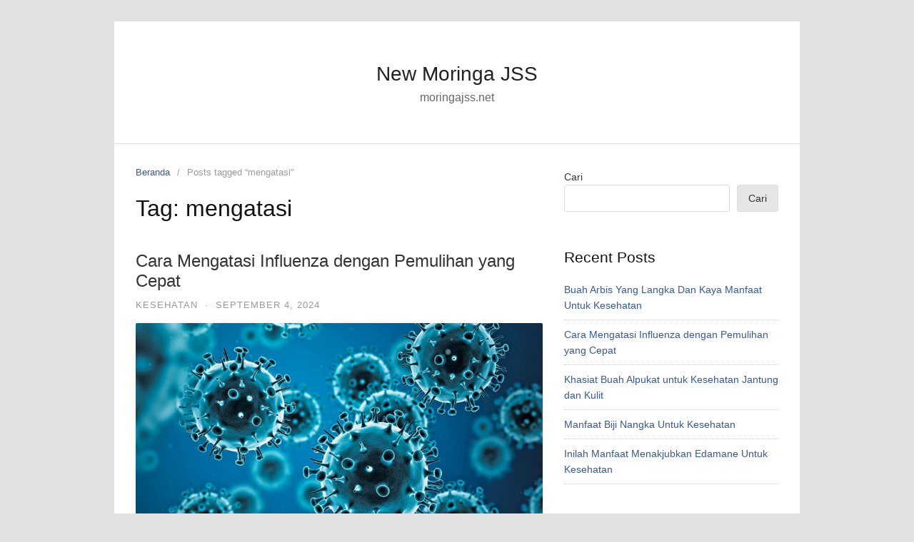

--- FILE ---
content_type: text/html; charset=UTF-8
request_url: https://moringajss.net/tag/mengatasi/
body_size: 9384
content:
<!DOCTYPE html>
<html lang="id">
<head>
<meta charset="UTF-8">
<meta name="viewport" content="width=device-width,initial-scale=1,minimum-scale=1.0">
<meta name='robots' content='index, follow, max-image-preview:large, max-snippet:-1, max-video-preview:-1' />
	<style>img:is([sizes="auto" i], [sizes^="auto," i]) { contain-intrinsic-size: 3000px 1500px }</style>
	
	<!-- This site is optimized with the Yoast SEO plugin v26.7 - https://yoast.com/wordpress/plugins/seo/ -->
	<title>mengatasi Arsip - New Moringa JSS</title>
	<link rel="canonical" href="https://moringajss.net/tag/mengatasi/" />
	<meta property="og:locale" content="id_ID" />
	<meta property="og:type" content="article" />
	<meta property="og:title" content="mengatasi Arsip - New Moringa JSS" />
	<meta property="og:url" content="https://moringajss.net/tag/mengatasi/" />
	<meta property="og:site_name" content="New Moringa JSS" />
	<meta name="twitter:card" content="summary_large_image" />
	<script type="application/ld+json" class="yoast-schema-graph">{"@context":"https://schema.org","@graph":[{"@type":"CollectionPage","@id":"https://moringajss.net/tag/mengatasi/","url":"https://moringajss.net/tag/mengatasi/","name":"mengatasi Arsip - New Moringa JSS","isPartOf":{"@id":"https://moringajss.net/#website"},"breadcrumb":{"@id":"https://moringajss.net/tag/mengatasi/#breadcrumb"},"inLanguage":"id"},{"@type":"BreadcrumbList","@id":"https://moringajss.net/tag/mengatasi/#breadcrumb","itemListElement":[{"@type":"ListItem","position":1,"name":"Beranda","item":"https://moringajss.net/"},{"@type":"ListItem","position":2,"name":"mengatasi"}]},{"@type":"WebSite","@id":"https://moringajss.net/#website","url":"https://moringajss.net/","name":"New Moringa JSS","description":"moringajss.net","publisher":{"@id":"https://moringajss.net/#organization"},"potentialAction":[{"@type":"SearchAction","target":{"@type":"EntryPoint","urlTemplate":"https://moringajss.net/?s={search_term_string}"},"query-input":{"@type":"PropertyValueSpecification","valueRequired":true,"valueName":"search_term_string"}}],"inLanguage":"id"},{"@type":"Organization","@id":"https://moringajss.net/#organization","name":"New Moringa JSS","url":"https://moringajss.net/","logo":{"@type":"ImageObject","inLanguage":"id","@id":"https://moringajss.net/#/schema/logo/image/","url":"https://moringajss.net/wp-content/uploads/2023/01/slide-12-1.png","contentUrl":"https://moringajss.net/wp-content/uploads/2023/01/slide-12-1.png","width":2953,"height":1500,"caption":"New Moringa JSS"},"image":{"@id":"https://moringajss.net/#/schema/logo/image/"}}]}</script>
	<!-- / Yoast SEO plugin. -->


<link rel="alternate" type="application/rss+xml" title="New Moringa JSS &raquo; Feed" href="https://moringajss.net/feed/" />
<link rel="alternate" type="application/rss+xml" title="New Moringa JSS &raquo; Umpan Komentar" href="https://moringajss.net/comments/feed/" />
<link rel="alternate" type="application/rss+xml" title="New Moringa JSS &raquo; mengatasi Umpan Tag" href="https://moringajss.net/tag/mengatasi/feed/" />
<link rel='stylesheet' id='wp-block-library-css' href='https://moringajss.net/wp-includes/css/dist/block-library/style.min.css?ver=6.7.4' type='text/css' media='all' />
<style id='classic-theme-styles-inline-css' type='text/css'>
/*! This file is auto-generated */
.wp-block-button__link{color:#fff;background-color:#32373c;border-radius:9999px;box-shadow:none;text-decoration:none;padding:calc(.667em + 2px) calc(1.333em + 2px);font-size:1.125em}.wp-block-file__button{background:#32373c;color:#fff;text-decoration:none}
</style>
<style id='global-styles-inline-css' type='text/css'>
:root{--wp--preset--aspect-ratio--square: 1;--wp--preset--aspect-ratio--4-3: 4/3;--wp--preset--aspect-ratio--3-4: 3/4;--wp--preset--aspect-ratio--3-2: 3/2;--wp--preset--aspect-ratio--2-3: 2/3;--wp--preset--aspect-ratio--16-9: 16/9;--wp--preset--aspect-ratio--9-16: 9/16;--wp--preset--color--black: #000000;--wp--preset--color--cyan-bluish-gray: #abb8c3;--wp--preset--color--white: #ffffff;--wp--preset--color--pale-pink: #f78da7;--wp--preset--color--vivid-red: #cf2e2e;--wp--preset--color--luminous-vivid-orange: #ff6900;--wp--preset--color--luminous-vivid-amber: #fcb900;--wp--preset--color--light-green-cyan: #7bdcb5;--wp--preset--color--vivid-green-cyan: #00d084;--wp--preset--color--pale-cyan-blue: #8ed1fc;--wp--preset--color--vivid-cyan-blue: #0693e3;--wp--preset--color--vivid-purple: #9b51e0;--wp--preset--gradient--vivid-cyan-blue-to-vivid-purple: linear-gradient(135deg,rgba(6,147,227,1) 0%,rgb(155,81,224) 100%);--wp--preset--gradient--light-green-cyan-to-vivid-green-cyan: linear-gradient(135deg,rgb(122,220,180) 0%,rgb(0,208,130) 100%);--wp--preset--gradient--luminous-vivid-amber-to-luminous-vivid-orange: linear-gradient(135deg,rgba(252,185,0,1) 0%,rgba(255,105,0,1) 100%);--wp--preset--gradient--luminous-vivid-orange-to-vivid-red: linear-gradient(135deg,rgba(255,105,0,1) 0%,rgb(207,46,46) 100%);--wp--preset--gradient--very-light-gray-to-cyan-bluish-gray: linear-gradient(135deg,rgb(238,238,238) 0%,rgb(169,184,195) 100%);--wp--preset--gradient--cool-to-warm-spectrum: linear-gradient(135deg,rgb(74,234,220) 0%,rgb(151,120,209) 20%,rgb(207,42,186) 40%,rgb(238,44,130) 60%,rgb(251,105,98) 80%,rgb(254,248,76) 100%);--wp--preset--gradient--blush-light-purple: linear-gradient(135deg,rgb(255,206,236) 0%,rgb(152,150,240) 100%);--wp--preset--gradient--blush-bordeaux: linear-gradient(135deg,rgb(254,205,165) 0%,rgb(254,45,45) 50%,rgb(107,0,62) 100%);--wp--preset--gradient--luminous-dusk: linear-gradient(135deg,rgb(255,203,112) 0%,rgb(199,81,192) 50%,rgb(65,88,208) 100%);--wp--preset--gradient--pale-ocean: linear-gradient(135deg,rgb(255,245,203) 0%,rgb(182,227,212) 50%,rgb(51,167,181) 100%);--wp--preset--gradient--electric-grass: linear-gradient(135deg,rgb(202,248,128) 0%,rgb(113,206,126) 100%);--wp--preset--gradient--midnight: linear-gradient(135deg,rgb(2,3,129) 0%,rgb(40,116,252) 100%);--wp--preset--font-size--small: 13px;--wp--preset--font-size--medium: 20px;--wp--preset--font-size--large: 36px;--wp--preset--font-size--x-large: 42px;--wp--preset--spacing--20: 0.44rem;--wp--preset--spacing--30: 0.67rem;--wp--preset--spacing--40: 1rem;--wp--preset--spacing--50: 1.5rem;--wp--preset--spacing--60: 2.25rem;--wp--preset--spacing--70: 3.38rem;--wp--preset--spacing--80: 5.06rem;--wp--preset--shadow--natural: 6px 6px 9px rgba(0, 0, 0, 0.2);--wp--preset--shadow--deep: 12px 12px 50px rgba(0, 0, 0, 0.4);--wp--preset--shadow--sharp: 6px 6px 0px rgba(0, 0, 0, 0.2);--wp--preset--shadow--outlined: 6px 6px 0px -3px rgba(255, 255, 255, 1), 6px 6px rgba(0, 0, 0, 1);--wp--preset--shadow--crisp: 6px 6px 0px rgba(0, 0, 0, 1);}:where(.is-layout-flex){gap: 0.5em;}:where(.is-layout-grid){gap: 0.5em;}body .is-layout-flex{display: flex;}.is-layout-flex{flex-wrap: wrap;align-items: center;}.is-layout-flex > :is(*, div){margin: 0;}body .is-layout-grid{display: grid;}.is-layout-grid > :is(*, div){margin: 0;}:where(.wp-block-columns.is-layout-flex){gap: 2em;}:where(.wp-block-columns.is-layout-grid){gap: 2em;}:where(.wp-block-post-template.is-layout-flex){gap: 1.25em;}:where(.wp-block-post-template.is-layout-grid){gap: 1.25em;}.has-black-color{color: var(--wp--preset--color--black) !important;}.has-cyan-bluish-gray-color{color: var(--wp--preset--color--cyan-bluish-gray) !important;}.has-white-color{color: var(--wp--preset--color--white) !important;}.has-pale-pink-color{color: var(--wp--preset--color--pale-pink) !important;}.has-vivid-red-color{color: var(--wp--preset--color--vivid-red) !important;}.has-luminous-vivid-orange-color{color: var(--wp--preset--color--luminous-vivid-orange) !important;}.has-luminous-vivid-amber-color{color: var(--wp--preset--color--luminous-vivid-amber) !important;}.has-light-green-cyan-color{color: var(--wp--preset--color--light-green-cyan) !important;}.has-vivid-green-cyan-color{color: var(--wp--preset--color--vivid-green-cyan) !important;}.has-pale-cyan-blue-color{color: var(--wp--preset--color--pale-cyan-blue) !important;}.has-vivid-cyan-blue-color{color: var(--wp--preset--color--vivid-cyan-blue) !important;}.has-vivid-purple-color{color: var(--wp--preset--color--vivid-purple) !important;}.has-black-background-color{background-color: var(--wp--preset--color--black) !important;}.has-cyan-bluish-gray-background-color{background-color: var(--wp--preset--color--cyan-bluish-gray) !important;}.has-white-background-color{background-color: var(--wp--preset--color--white) !important;}.has-pale-pink-background-color{background-color: var(--wp--preset--color--pale-pink) !important;}.has-vivid-red-background-color{background-color: var(--wp--preset--color--vivid-red) !important;}.has-luminous-vivid-orange-background-color{background-color: var(--wp--preset--color--luminous-vivid-orange) !important;}.has-luminous-vivid-amber-background-color{background-color: var(--wp--preset--color--luminous-vivid-amber) !important;}.has-light-green-cyan-background-color{background-color: var(--wp--preset--color--light-green-cyan) !important;}.has-vivid-green-cyan-background-color{background-color: var(--wp--preset--color--vivid-green-cyan) !important;}.has-pale-cyan-blue-background-color{background-color: var(--wp--preset--color--pale-cyan-blue) !important;}.has-vivid-cyan-blue-background-color{background-color: var(--wp--preset--color--vivid-cyan-blue) !important;}.has-vivid-purple-background-color{background-color: var(--wp--preset--color--vivid-purple) !important;}.has-black-border-color{border-color: var(--wp--preset--color--black) !important;}.has-cyan-bluish-gray-border-color{border-color: var(--wp--preset--color--cyan-bluish-gray) !important;}.has-white-border-color{border-color: var(--wp--preset--color--white) !important;}.has-pale-pink-border-color{border-color: var(--wp--preset--color--pale-pink) !important;}.has-vivid-red-border-color{border-color: var(--wp--preset--color--vivid-red) !important;}.has-luminous-vivid-orange-border-color{border-color: var(--wp--preset--color--luminous-vivid-orange) !important;}.has-luminous-vivid-amber-border-color{border-color: var(--wp--preset--color--luminous-vivid-amber) !important;}.has-light-green-cyan-border-color{border-color: var(--wp--preset--color--light-green-cyan) !important;}.has-vivid-green-cyan-border-color{border-color: var(--wp--preset--color--vivid-green-cyan) !important;}.has-pale-cyan-blue-border-color{border-color: var(--wp--preset--color--pale-cyan-blue) !important;}.has-vivid-cyan-blue-border-color{border-color: var(--wp--preset--color--vivid-cyan-blue) !important;}.has-vivid-purple-border-color{border-color: var(--wp--preset--color--vivid-purple) !important;}.has-vivid-cyan-blue-to-vivid-purple-gradient-background{background: var(--wp--preset--gradient--vivid-cyan-blue-to-vivid-purple) !important;}.has-light-green-cyan-to-vivid-green-cyan-gradient-background{background: var(--wp--preset--gradient--light-green-cyan-to-vivid-green-cyan) !important;}.has-luminous-vivid-amber-to-luminous-vivid-orange-gradient-background{background: var(--wp--preset--gradient--luminous-vivid-amber-to-luminous-vivid-orange) !important;}.has-luminous-vivid-orange-to-vivid-red-gradient-background{background: var(--wp--preset--gradient--luminous-vivid-orange-to-vivid-red) !important;}.has-very-light-gray-to-cyan-bluish-gray-gradient-background{background: var(--wp--preset--gradient--very-light-gray-to-cyan-bluish-gray) !important;}.has-cool-to-warm-spectrum-gradient-background{background: var(--wp--preset--gradient--cool-to-warm-spectrum) !important;}.has-blush-light-purple-gradient-background{background: var(--wp--preset--gradient--blush-light-purple) !important;}.has-blush-bordeaux-gradient-background{background: var(--wp--preset--gradient--blush-bordeaux) !important;}.has-luminous-dusk-gradient-background{background: var(--wp--preset--gradient--luminous-dusk) !important;}.has-pale-ocean-gradient-background{background: var(--wp--preset--gradient--pale-ocean) !important;}.has-electric-grass-gradient-background{background: var(--wp--preset--gradient--electric-grass) !important;}.has-midnight-gradient-background{background: var(--wp--preset--gradient--midnight) !important;}.has-small-font-size{font-size: var(--wp--preset--font-size--small) !important;}.has-medium-font-size{font-size: var(--wp--preset--font-size--medium) !important;}.has-large-font-size{font-size: var(--wp--preset--font-size--large) !important;}.has-x-large-font-size{font-size: var(--wp--preset--font-size--x-large) !important;}
:where(.wp-block-post-template.is-layout-flex){gap: 1.25em;}:where(.wp-block-post-template.is-layout-grid){gap: 1.25em;}
:where(.wp-block-columns.is-layout-flex){gap: 2em;}:where(.wp-block-columns.is-layout-grid){gap: 2em;}
:root :where(.wp-block-pullquote){font-size: 1.5em;line-height: 1.6;}
</style>
<link rel='stylesheet' id='landingpress-css' href='https://moringajss.net/wp-content/themes/landingpress-wp/style.css?ver=3.4.2' type='text/css' media='all' />
<!-- HFCM by 99 Robots - Snippet # 1: Pixel Moringa JSS -->
<!-- Meta Pixel Code -->
<script>
!function(f,b,e,v,n,t,s)
{if(f.fbq)return;n=f.fbq=function(){n.callMethod?
n.callMethod.apply(n,arguments):n.queue.push(arguments)};
if(!f._fbq)f._fbq=n;n.push=n;n.loaded=!0;n.version='2.0';
n.queue=[];t=b.createElement(e);t.async=!0;
t.src=v;s=b.getElementsByTagName(e)[0];
s.parentNode.insertBefore(t,s)}(window, document,'script',
'https://connect.facebook.net/en_US/fbevents.js');
fbq('init', '934055144506529');
fbq('track', 'PageView');
</script>
<noscript><img height="1" width="1" style="display:none"
src="https://www.facebook.com/tr?id=934055144506529&ev=PageView&noscript=1"
/></noscript>
<!-- End Meta Pixel Code -->
<!-- /end HFCM by 99 Robots -->
<!-- HFCM by 99 Robots - Snippet # 2: Head GTM -->
<!-- Google Tag Manager -->
<script>(function(w,d,s,l,i){w[l]=w[l]||[];w[l].push({'gtm.start':
new Date().getTime(),event:'gtm.js'});var f=d.getElementsByTagName(s)[0],
j=d.createElement(s),dl=l!='dataLayer'?'&l='+l:'';j.async=true;j.src=
'https://www.googletagmanager.com/gtm.js?id='+i+dl;f.parentNode.insertBefore(j,f);
})(window,document,'script','dataLayer','GTM-P5XKCGX');</script>
<!-- End Google Tag Manager -->
<!-- /end HFCM by 99 Robots -->
<!-- HFCM by 99 Robots - Snippet # 4: Moringa JSS 1&#039;s Pixel RD -->
<!-- Meta Pixel Code -->
<script>
!function(f,b,e,v,n,t,s)
{if(f.fbq)return;n=f.fbq=function(){n.callMethod?
n.callMethod.apply(n,arguments):n.queue.push(arguments)};
if(!f._fbq)f._fbq=n;n.push=n;n.loaded=!0;n.version='2.0';
n.queue=[];t=b.createElement(e);t.async=!0;
t.src=v;s=b.getElementsByTagName(e)[0];
s.parentNode.insertBefore(t,s)}(window, document,'script',
'https://connect.facebook.net/en_US/fbevents.js');
fbq('init', '1261555011376762');
fbq('track', 'PageView');
</script>
<noscript><img height="1" width="1" style="display:none"
src="https://www.facebook.com/tr?id=1261555011376762&ev=PageView&noscript=1"
/></noscript>
<!-- End Meta Pixel Code -->
<!-- /end HFCM by 99 Robots -->
<script>
!function (w, d, t) {
  w.TiktokAnalyticsObject=t;var ttq=w[t]=w[t]||[];ttq.methods=["page","track","identify","instances","debug","on","off","once","ready","alias","group","enableCookie","disableCookie"],ttq.setAndDefer=function(t,e){t[e]=function(){t.push([e].concat(Array.prototype.slice.call(arguments,0)))}};for(var i=0;i<ttq.methods.length;i++)ttq.setAndDefer(ttq,ttq.methods[i]);ttq.instance=function(t){for(var e=ttq._i[t]||[],n=0;n<ttq.methods.length;n++)ttq.setAndDefer(e,ttq.methods[n]);return e},ttq.load=function(e,n){var i="https://analytics.tiktok.com/i18n/pixel/events.js";ttq._i=ttq._i||{},ttq._i[e]=[],ttq._i[e]._u=i,ttq._t=ttq._t||{},ttq._t[e]=+new Date,ttq._o=ttq._o||{},ttq._o[e]=n||{};var o=document.createElement("script");o.type="text/javascript",o.async=!0,o.src=i+"?sdkid="+e+"&lib="+t;var a=document.getElementsByTagName("script")[0];a.parentNode.insertBefore(o,a)};

  ttq.load('CG2OB1JC77UDBVQ94T80');
  ttq.page();
}(window, document, 'ttq');
</script><!-- Meta Pixel Code -->
<script>
!function(f,b,e,v,n,t,s)
{if(f.fbq)return;n=f.fbq=function(){n.callMethod?
n.callMethod.apply(n,arguments):n.queue.push(arguments)};
if(!f._fbq)f._fbq=n;n.push=n;n.loaded=!0;n.version='2.0';
n.queue=[];t=b.createElement(e);t.async=!0;
t.src=v;s=b.getElementsByTagName(e)[0];
s.parentNode.insertBefore(t,s)}(window, document,'script',
'https://connect.facebook.net/en_US/fbevents.js');
fbq('init', '934055144506529');
fbq('track', 'PageView');
</script>
<noscript><img height="1" width="1" style="display:none"
src="https://www.facebook.com/tr?id=934055144506529&ev=PageView&noscript=1"
/></noscript>
<!-- End Meta Pixel Code -->			<meta name="theme-color" content="#FFFFFF">
			<style type="text/css">
body { background-color: #e2e2e2; } svg { width: 1em; height: 1em; fill: currentColor; display: inline-block; vertical-align: middle; margin-top: -2px; } 
</style>
<link rel="icon" href="https://moringajss.net/wp-content/uploads/2024/01/cropped-LOGO-PANJANG-MORINGA-GOLD-JSS-32x32.png" sizes="32x32" />
<link rel="icon" href="https://moringajss.net/wp-content/uploads/2024/01/cropped-LOGO-PANJANG-MORINGA-GOLD-JSS-192x192.png" sizes="192x192" />
<link rel="apple-touch-icon" href="https://moringajss.net/wp-content/uploads/2024/01/cropped-LOGO-PANJANG-MORINGA-GOLD-JSS-180x180.png" />
<meta name="msapplication-TileImage" content="https://moringajss.net/wp-content/uploads/2024/01/cropped-LOGO-PANJANG-MORINGA-GOLD-JSS-270x270.png" />
</head>
<body data-rsssl=1 class="archive tag tag-mengatasi tag-84 custom-background wp-custom-logo header-active footer-active elementor-default elementor-kit-50">
<a class="skip-link screen-reader-text" href="#content">Langsung ke konten</a>
<div class="site-canvas">
<div id="page" class="site-container">
	<header id="masthead" class="site-header">
	<div class="site-branding clearfix site-header-align-center site-header-image-inactive">
				<div class="container">
			<div class="site-title clearfix">
									<div class="site-title">
						<a class="header-text" href="https://moringajss.net/" rel="home">
							New Moringa JSS						</a>
					</div>
					<p class="site-description">moringajss.net</p>
											</div>
		</div>
	</div>
	</header>
<div class="site-inner">
		<div id="content" class="site-content">
		<div class="container">
			<div id="primary" class="content-area">
	<main id="main" class="site-main">
	<nav class="breadcrumb clearfix"><ul><li><a href="https://moringajss.net">Beranda</a></li><li>Posts tagged &ldquo;mengatasi&rdquo;</li></ul></nav>
<header class="page-header"><h1 class="page-title">Tag: <span>mengatasi</span></h1></header><div class="blog-post-area"><article id="post-3876" class="clearfix entry-blog blog-layout-content-image post-3876 post type-post status-publish format-standard category-kesehatan tag-cara tag-influenza tag-mengatasi entry">
	<div class="blog-section-image">
			</div>
	<div class="blog-section-content">
		<header class="entry-header">
			<h2 class="entry-title"><a href="https://moringajss.net/2024/09/04/cara-mengatasi-influenza-dengan-pemulihan-yang-cepat/" rel="bookmark">Cara Mengatasi Influenza dengan Pemulihan yang Cepat</a></h2><div class="entry-meta"><span class="cat-links"><a href="https://moringajss.net/category/kesehatan/" >Kesehatan</a></span><span class="meta-sep">&middot;</span><span class="time-link"><time class="entry-date published updated" datetime="2024-09-04T08:33:50+00:00">September 4, 2024</time></span></div>		</header>
				<div class="entry-content">
			<p><img fetchpriority="high" decoding="async" class="aligncenter wp-image-3877" src="https://moringajss.net/wp-content/uploads/2024/09/H1N1.jpg" alt="Cara Mengatasi Influenza dengan Pemulihan yang Cepat" width="1038" height="551" /></p>
<p><em><strong>Cara Mengatasi Influenza dengan Pemulihan yang Cepat &#8211;</strong></em> Influenza, atau flu, adalah infeksi virus yang umum terjadi terutama selama musim dingin. Gejala influenza dapat mencakup demam tinggi, batuk, sakit tenggorokan, hidung tersumbat, nyeri otot, dan kelelahan. Meskipun influenza biasanya sembuh dengan sendirinya, ada beberapa langkah yang dapat Anda ambil untuk mempercepat pemulihan dan mengurangi ketidaknyamanan. Berikut adalah panduan lengkap tentang cara mengatasi influenza.</p>
<h4>1. <strong>Istirahat yang Cukup</strong></h4>
<p>Saat tubuh melawan infeksi, sangat penting untuk memberi waktu istirahat yang cukup. Istirahat membantu sistem kekebalan tubuh berfungsi secara optimal. Pastikan Anda mendapatkan tidur yang berkualitas dan hindari aktivitas fisik berat selama masa pemulihan.</p>
<h4>2. <strong>Minum Banyak Cairan</strong></h4>
<p>Hidrasi yang baik adalah kunci untuk membantu tubuh melawan influenza. Minum banyak cairan seperti air, kaldu, dan teh herbal dapat membantu menjaga tubuh tetap terhidrasi, mengencerkan lendir, dan mencegah dehidrasi akibat demam. Hindari minuman berkafein dan alkohol yang dapat menyebabkan dehidrasi.</p>
<h4>3. <strong>Obat-obatan</strong></h4>
<ul>
<li><strong>Obat Antivirus</strong>: Jika influenza didiagnosis dalam waktu 48 jam setelah gejala pertama muncul, dokter mungkin meresepkan obat antivirus seperti oseltamivir (Tamiflu) atau zanamivir (Relenza). Obat ini dapat membantu memperpendek durasi gejala dan mengurangi keparahannya.</li>
<li><strong>Obat Pereda Gejala</strong>: Obat-obatan seperti parasetamol atau ibuprofen dapat digunakan untuk mengurangi demam, nyeri tubuh, dan sakit kepala. Pastikan untuk mengikuti dosis yang disarankan pada kemasan atau oleh dokter.</li>
</ul>
<h4>4. <strong>Menjaga Pola Makan yang Sehat</strong></h4>
<p>Meskipun nafsu makan mungkin berkurang saat sakit, penting untuk tetap makan makanan bergizi yang dapat mendukung sistem kekebalan tubuh. Konsumsi makanan ringan seperti sup ayam, buah-buahan segar, dan sayuran. Hindari makanan berat atau berlemak yang sulit dicerna.</p>
<h4>5. <strong>Hindari Kontak dengan Orang Lain</strong></h4>
<p>Untuk mencegah penyebaran virus, penting untuk tetap di rumah dan menghindari kontak dekat dengan orang lain. Jangan pergi bekerja atau bersekolah dan hindari tempat-tempat umum hingga Anda merasa lebih baik dan tidak lagi menularkan penyakit.</p>
<h4>6. <strong>Gunakan Humidifier</strong></h4>
<p>Udara kering dapat memperburuk gejala flu, terutama batuk dan tenggorokan gatal. Menggunakan humidifier di kamar tidur dapat menambah kelembapan udara dan membantu meringankan ketidaknyamanan ini.</p>
<h4>7. <strong>Berkumur Air Garam</strong></h4>
<p>Untuk meredakan tenggorokan yang nyeri atau gatal, berkumur dengan air garam hangat bisa memberikan sedikit bantuan. Campurkan satu sendok teh garam dengan segelas air hangat dan gunakan untuk berkumur beberapa kali sehari.</p>
<h4>8. <strong>Menjaga Kebersihan</strong></h4>
<p>Untuk mengurangi risiko penularan, cuci tangan secara teratur dengan sabun dan air mengalir. Gunakan tisu untuk menutup mulut dan hidung saat batuk atau bersin, dan buang tisu yang telah digunakan dengan benar. Hindari menyentuh wajah, terutama mata, hidung, dan mulut, agar tidak menularkan virus ke area yang rentan.</p>
<p><em><strong>Artikel : Cara Mengatasi Influenza dengan Pemulihan yang Cepat</strong></em></p>
<p>Baca juga artikel kami sebelumnya : <a href="https://moringajss.net/2024/09/03/khasiat-buah-alpukat-lemak-sehat-untuk-kesehatan-jantung-dan-kulit/"><em><strong>Khasiat Buah Alpukat untuk Kesehatan Jantung dan Kulit</strong></em></a></p>
<p>Jika anda membutuhkan minuman kesehatan yang mampu untuk membantu menyembuhkan penyakit maag, gerd, dan minuman dengan nutrisi penuh yang membantu menjaga imun tubuh, silahkan berkunjung ke situs kami <a href="https://moringajss.net/"><strong>New Moringa JSS</strong></a> untuk mendapatkan kebaikan alami.</p>
		</div>
			</div>
</article>
<article id="post-2630" class="clearfix entry-blog blog-layout-content-image post-2630 post type-post status-publish format-standard category-kesehatan tag-kanker tag-makanan tag-mencegah tag-mengatasi tag-mengempeskan tag-sel tag-untuk entry">
	<div class="blog-section-image">
			</div>
	<div class="blog-section-content">
		<header class="entry-header">
			<h2 class="entry-title"><a href="https://moringajss.net/2023/05/03/sel-kanker-bisa-kempes-dengan-mengkonsumsi-makanan-ini-no-4-sering-kita-makan/" rel="bookmark">Sel Kanker Bisa Kempes Dengan Mengkonsumsi Makanan Ini No. 4 Sering Kita Makan</a></h2><div class="entry-meta"><span class="cat-links"><a href="https://moringajss.net/category/kesehatan/" >Kesehatan</a></span><span class="meta-sep">&middot;</span><span class="time-link"><time class="entry-date published" datetime="2023-05-03T06:18:48+00:00">Mei 3, 2023</time><time class="updated" datetime="2023-05-03T08:50:26+00:00">Mei 3, 2023</time></span></div>		</header>
				<div class="entry-content">
			<p><img decoding="async" class="aligncenter wp-image-2637 size-full" src="https://moringajss.net/wp-content/uploads/2023/05/healthyfoodsistock-812997516.jpg" alt="Sel Kanker Bisa Kempes Dengan Mengkonsumsi Makanan Ini No. 4 Sering Kita Makan" width="755" height="425" /></p>
<p><em>Sel Kanker Bisa Kempes Dengan Mengkonsumsi Makanan Ini No. 4 Sering Kita Makan</em> &#8211; Penelitian menunjukkan makanan nabati tertentu mengandung senyawa kuat — disebut fitokimia — yang dapat membantu melawan kanker dan membantu memperkecil sel kanker tersebut, serta risiko perkembangannya. Makanan spesifik ini mungkin memegang kunci untuk mencegah pertumbuhan sel kanker dalam tubuh, kata Andrew Woodward, MS, RD, CSO, ahli gizi onkologi di Loma Linda University Cancer Center.</p>
<h3><strong>1.) Kunyit </strong></h3>
<p>Kunyit adalah bumbu berwarna kuning keemasan yang digunakan di banyak masakan India, kari, dan mustard. Woodward mengatakan itu mengandung kurkumin polifenol yang telah diperiksa di lebih dari 6.000 penelitian. Sifat anti-inflamasi, antibakteri, dan antioksidannya membantu melawan kanker. Curcumin tampaknya mengurangi reproduksi tumor, mengurangi pembentukan pembuluh darah, mengurangi invasi dan menginduksi kematian sel tumor.</p>
<h3><strong>2. Sayuran silangan</strong></h3>
<p>Brokoli, kubis Brussel, bok choy, kol, kembang kol, sawi hijau, dan kangkung semuanya dianggap sebagai sayuran silangan. Sayuran ini mengandung bahan kimia yang disebut glukosinolat yang melawan kanker dengan beberapa cara. Bahan kimia ini termasuk indole-3 carbinol, yang mengurangi kanker sensitif hormon; sulforaphane, yang menonaktifkan karsinogen; dan serat, yang merupakan pencegah kanker. Cobalah ini mentah, dalam smoothie atau dimasak ringan dengan bumbu favorit Anda. Atau coba kimchi sebagai alternatif tajam untuk kubis yang menambahkan semangat pada salad atau makanan hambar.</p>
<p><strong><em>Judul Artikel : Sel Kanker Bisa Kempes Dengan Mengkonsumsi Makanan Ini No. 4 Sering Kita Makan</em></strong></p>
<h3><strong>3. Jamur </strong></h3>
<p>Selain menambah rasa pada makanan, jamur memiliki bermacam-macam manfaat modulasi kekebalan. Imunomodulasi melampaui merangsang sistem kekebalan dengan secara selektif memperkuat sistem kekebalan Anda melawan mikroba asing, tetapi bukan sel Anda sendiri. Manfaat penting lainnya termasuk antioksidan, mengurangi tumor terkait hormon dan mengurangi peradangan berlebih. Manfaat ini dapat berdampak paling besar saat memakan jamur yang masih segar, dimasak, dijadikan bubuk, atau dikeringkan.</p>
<h3><strong>4. Bawang Putih</strong></h3>
<p>Bawang putih memiliki manfaat anti-bakteri, anti-jamur dan anti-inflamasi terukur, serta sifat melawan kanker. Pencegahan kanker berasal dari banyak zat yang mengandung belerang, termasuk allicin dan diallyl sulfide (DAS), yang tampaknya menonaktifkan karsinogen dan mencegah mutasi DNA. Bawang menawarkan banyak manfaat yang sama, menyediakan molekul yang mengandung quercetin dan belerang yang memblokir beberapa karsinogen dan menginduksi apoptosis, suatu proses yang membunuh sel-sel abnormal.</p>
<p>Itulah beberapa makanan yang mampu untuk mengempeskan sel kanker, kualitas diet terkait dengan kesehatan secara keseluruhan dan kemampuan untuk mencegah kanker dan penyakit lainnya. Namun, faktor lain juga penting untuk pencegahan kanker, seperti berolahraga, menghindari paparan racun, tidak merokok atau terlalu banyak mengonsumsi alkohol, tidur nyenyak, dan mengendalikan stres.</p>
<p><em><strong>Judul Artikel  :  Sel Kanker Bisa Kempes Dengan Mengkonsumsi Makanan Ini No. 4 Sering Kita Makan</strong></em></p>
<p><em><strong>Baca Artikel Selanjutnya : <a href="https://moringajss.net/2023/04/17/tak-hanya-lezat-kemunir-juga-memiliki-beragam-manfaat/">Tak Hanya Lezat Kemunir Juga Memiliki Beragam Manfaat</a></strong></em></p>
<p>Jika anda membutuhkan minuman kesehatan yang mampu untuk membantu menyembuhkan penyakit asam lambung, GERD, dan minuman dengan nutrisi penuh yang membantu menjaga imun tubuh, silahkan berkunjung ke situs kami <a href="https://www.moringajss.net/"><strong>New Moringa JSS </strong></a>untuk mendapatkan kebaikan alami.</p>
<p>&nbsp;</p>
<p>&nbsp;</p>
		</div>
			</div>
</article>
</div>	</main>
</div>
<div id="secondary" class="widget-area">
	<div class="site-sidebar">
		<aside id="block-2" class="widget widget_block widget_search"><form role="search" method="get" action="https://moringajss.net/" class="wp-block-search__button-outside wp-block-search__text-button wp-block-search"    ><label class="wp-block-search__label" for="wp-block-search__input-1" >Cari</label><div class="wp-block-search__inside-wrapper " ><input class="wp-block-search__input" id="wp-block-search__input-1" placeholder="" value="" type="search" name="s" required /><button aria-label="Cari" class="wp-block-search__button wp-element-button" type="submit" >Cari</button></div></form></aside><aside id="block-3" class="widget widget_block"><div class="wp-block-group"><div class="wp-block-group__inner-container is-layout-flow wp-block-group-is-layout-flow"><h2 class="wp-block-heading">Recent Posts</h2><ul class="wp-block-latest-posts__list wp-block-latest-posts"><li><a class="wp-block-latest-posts__post-title" href="https://moringajss.net/2024/10/30/buah-arbis-yang-langka-dan-kaya-manfaat-untuk-kesehatan/">Buah Arbis Yang Langka Dan Kaya Manfaat Untuk Kesehatan</a></li>
<li><a class="wp-block-latest-posts__post-title" href="https://moringajss.net/2024/09/04/cara-mengatasi-influenza-dengan-pemulihan-yang-cepat/">Cara Mengatasi Influenza dengan Pemulihan yang Cepat</a></li>
<li><a class="wp-block-latest-posts__post-title" href="https://moringajss.net/2024/09/03/khasiat-buah-alpukat-lemak-sehat-untuk-kesehatan-jantung-dan-kulit/">Khasiat Buah Alpukat untuk Kesehatan Jantung dan Kulit</a></li>
<li><a class="wp-block-latest-posts__post-title" href="https://moringajss.net/2024/09/02/manfaat-biji-nangka-untuk-kesehatan/">Manfaat Biji Nangka Untuk Kesehatan</a></li>
<li><a class="wp-block-latest-posts__post-title" href="https://moringajss.net/2024/08/31/inilah-manfaat-menakjubkan-edamane-untuk-kesehatan/">Inilah Manfaat Menakjubkan Edamane Untuk Kesehatan</a></li>
</ul></div></div></aside><aside id="block-4" class="widget widget_block"><div class="wp-block-group"><div class="wp-block-group__inner-container is-layout-flow wp-block-group-is-layout-flow"><h2 class="wp-block-heading">Recent Comments</h2><div class="no-comments wp-block-latest-comments">Tidak ada komentar untuk ditampilkan.</div></div></div></aside><aside id="block-5" class="widget widget_block"><div class="wp-block-group"><div class="wp-block-group__inner-container is-layout-flow wp-block-group-is-layout-flow"><h2 class="wp-block-heading">Archives</h2><ul class="wp-block-archives-list wp-block-archives">	<li><a href='https://moringajss.net/2024/10/'>Oktober 2024</a></li>
	<li><a href='https://moringajss.net/2024/09/'>September 2024</a></li>
	<li><a href='https://moringajss.net/2024/08/'>Agustus 2024</a></li>
	<li><a href='https://moringajss.net/2024/07/'>Juli 2024</a></li>
	<li><a href='https://moringajss.net/2024/06/'>Juni 2024</a></li>
	<li><a href='https://moringajss.net/2024/05/'>Mei 2024</a></li>
	<li><a href='https://moringajss.net/2024/04/'>April 2024</a></li>
	<li><a href='https://moringajss.net/2024/03/'>Maret 2024</a></li>
	<li><a href='https://moringajss.net/2024/02/'>Februari 2024</a></li>
	<li><a href='https://moringajss.net/2023/07/'>Juli 2023</a></li>
	<li><a href='https://moringajss.net/2023/06/'>Juni 2023</a></li>
	<li><a href='https://moringajss.net/2023/05/'>Mei 2023</a></li>
	<li><a href='https://moringajss.net/2023/04/'>April 2023</a></li>
	<li><a href='https://moringajss.net/2023/03/'>Maret 2023</a></li>
	<li><a href='https://moringajss.net/2023/02/'>Februari 2023</a></li>
</ul></div></div></aside><aside id="block-6" class="widget widget_block"><div class="wp-block-group"><div class="wp-block-group__inner-container is-layout-flow wp-block-group-is-layout-flow"><h2 class="wp-block-heading">Categories</h2><ul class="wp-block-categories-list wp-block-categories">	<li class="cat-item cat-item-36"><a href="https://moringajss.net/category/kesehatan/">Kesehatan</a>
</li>
	<li class="cat-item cat-item-1"><a href="https://moringajss.net/category/uncategorized/">Uncategorized</a>
</li>
</ul></div></div></aside>	</div>
</div>
					</div>
	</div>
									</div>	<footer id="colophon" class="site-footer">
		<div class="container">
						<div class="site-info">
									Copyright &copy; 2026 New Moringa JSS							</div>
		</div>
	</footer>
</div></div><!-- HFCM by 99 Robots - Snippet # 3: Body GTM -->
<!-- Google Tag Manager (noscript) -->
<noscript><iframe src="https://www.googletagmanager.com/ns.html?id=GTM-P5XKCGX"
height="0" width="0" style="display:none;visibility:hidden"></iframe></noscript>
<!-- End Google Tag Manager (noscript) -->
<!-- /end HFCM by 99 Robots -->
<div id="back-to-top"><svg xmlns="http://www.w3.org/2000/svg" viewBox="0 0 320 512"><path d="M177 159.7l136 136c9.4 9.4 9.4 24.6 0 33.9l-22.6 22.6c-9.4 9.4-24.6 9.4-33.9 0L160 255.9l-96.4 96.4c-9.4 9.4-24.6 9.4-33.9 0L7 329.7c-9.4-9.4-9.4-24.6 0-33.9l136-136c9.4-9.5 24.6-9.5 34-.1z"/></svg></div><script type="text/javascript" src="https://moringajss.net/wp-content/plugins/wpspeed/media/core/js/ls.loader.js?ver=2.6.9" id="wpspeed-lazyloader-js-js"></script>
<script type="text/javascript" src="https://moringajss.net/wp-content/plugins/wpspeed/media/lazysizes/lazysizes.js?ver=2.6.9" id="wpspeed-lazyload-js-js"></script>
<script type="text/javascript" src="https://moringajss.net/wp-includes/js/jquery/jquery.min.js?ver=3.7.1" id="jquery-core-js"></script>
<script type="text/javascript" src="https://moringajss.net/wp-includes/js/jquery/jquery-migrate.min.js?ver=3.4.1" id="jquery-migrate-js"></script>
<script type="text/javascript" src="https://moringajss.net/wp-content/themes/landingpress-wp/assets/js/script.min.js?ver=3.4.2" id="landingpress-js"></script>
</body>
</html>
